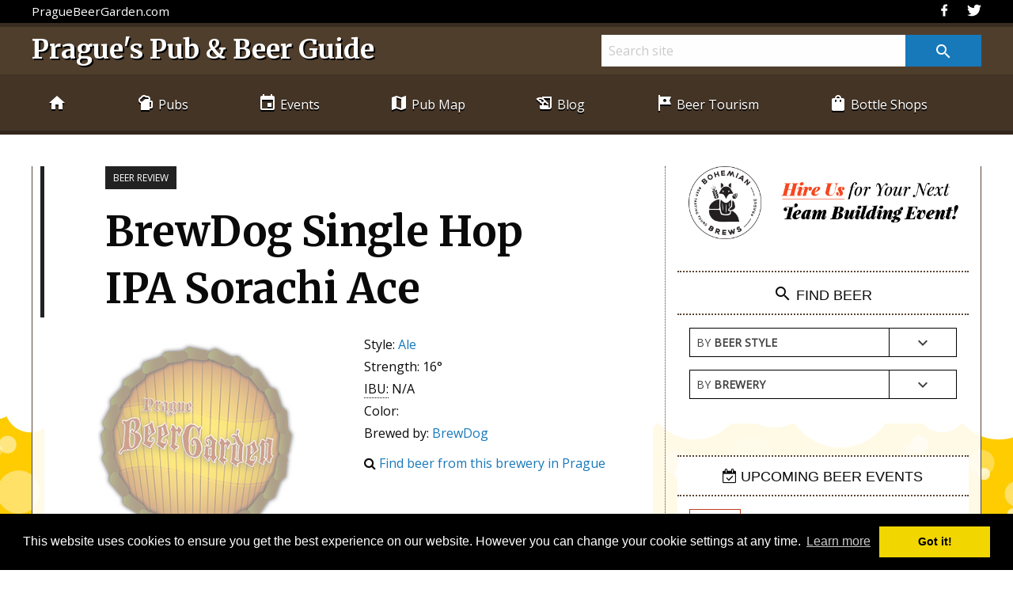

--- FILE ---
content_type: text/html; charset=UTF-8
request_url: https://www.praguebeergarden.com/beer/post/brewdog-single-hop-ipa-sorachi-ace
body_size: 9843
content:
<!-- SET PAGE LAYOUT FOR BEER -->
 


<!-- get meta data -->
<!doctype html>
<!-- paulirish.com/2008/conditional-stylesheets-vs-css-hacks-answer-neither/ -->
<!--[if IE 8]>    <html class="no-js ie8 oldie" lang="en"> <![endif]-->
<!--[if IE 9]>    <html class="no-js ie9 oldie" lang="en"> <![endif]-->
<html class="no-js" lang="en">
<head>
	<meta charset="utf-8">
	<!-- ga verification -->
	<meta name="verify-v1" content="PJdG8MBxacRGDW73LfISn90DI09Ug81H7lqueHOt++M=" />
	
	<!-- get meta data -->
	<!-- seo_lite -->
<title>BrewDog Single Hop IPA | Beer | Beer Guide of Prague</title>
<meta name='description' content='One of the four varieties of single hop IPAs brewed by the innovative Scottish brewery BrewDog, Sorachi Ace is an unusual beer. This beer combines the flavors' />
<link rel='canonical' href='https://www.praguebeergarden.com/beer/post/brewdog-single-hop-ipa-sorachi-ace'/>

<!-- og data -->
<meta property="og:title" content="BrewDog Single Hop IPA | Beer | Beer Guide of Prague"/>
<meta property="og:description" content="One of the four varieties of single hop IPAs brewed by the innovative Scottish brewery BrewDog, Sorachi Ace is an unusual beer. This beer combines the flavors"/>
<meta property="og:image" content="https://www.praguebeergarden.com/assets/img/bb-ogdata-logo-round-black.png"/>
<meta property="og:site_name" content="PragueBeerGarden.com - Prague's Pub &amp; Beer Guide" />
<meta property="og:url" content="https://www.praguebeergarden.com/beer/post/brewdog-single-hop-ipa-sorachi-ace"/>
<!--/ seo_lite -->
	
	<!-- display meta -->
	<meta name="viewport" content="width=device-width, initial-scale=1">
	<!-- links -->
	<link rel="stylesheet" href="https://www.praguebeergarden.com/assets/css/app.css"> 
	<link href="https://fonts.googleapis.com/icon?family=Material+Icons" rel="stylesheet" />

	<!-- Google Tag Manager -->
	<script>(function(w,d,s,l,i){w[l]=w[l]||[];w[l].push({'gtm.start':
	new Date().getTime(),event:'gtm.js'});var f=d.getElementsByTagName(s)[0],
	j=d.createElement(s),dl=l!='dataLayer'?'&l='+l:'';j.async=true;j.src=
	'https://www.googletagmanager.com/gtm.js?id='+i+dl;f.parentNode.insertBefore(j,f);
	})(window,document,'script','dataLayer','GTM-PT9BD5K');</script>
	<!-- End Google Tag Manager -->

	<!-- og data -->
	
		
			<meta property="og:url" content="https://www.praguebeergarden.com/beer/post/brewdog-single-hop-ipa-sorachi-ace" />
			<meta property="og:type" content="article" />
			<meta property="og:title" content="BrewDog Single Hop IPA Sorachi Ace" />
			<meta property="og:description" content="{pg_art_tagline}" />
			<meta property="og:site_name" content="Prague's Pub &amp; Beer Guide" />
			
		
	

	<!-- cookie message -->
	<link rel="stylesheet" type="text/css" href="//cdnjs.cloudflare.com/ajax/libs/cookieconsent2/3.0.3/cookieconsent.min.css" />
	<script src="//cdnjs.cloudflare.com/ajax/libs/cookieconsent2/3.0.3/cookieconsent.min.js"></script>
	<script>
		window.addEventListener("load", function(){
		window.cookieconsent.initialise({
		"palette": {
			"popup": {
			"background": "#000"
			},
			"button": {
			"background": "#f1d600"
			}
		},
		"content": {
			"href": "https://www.praguebeergarden.com/privacy-policy",
			"message": "This website uses cookies to ensure you get the best experience on our website. However you can change your cookie settings at any time.\n\n"
		}
		})});
	</script>

</head>



<body id="body_beer">	

		<!-- Google Tag Manager (noscript) -->
		<noscript><iframe src="https://www.googletagmanager.com/ns.html?id=GTM-PT9BD5K"
		height="0" width="0" style="display:none;visibility:hidden"></iframe></noscript>
		<!-- End Google Tag Manager (noscript) -->

	<div class="s-master">

		<!-- BANNER 
		<div class="u-colorNight">
			
		</div>-->
		
		<!-- header snippet -->
		

<header class="b-pageHeader" itemscope itemtype="https://schema.org/WebSite">
	<!-- extra nav -->
	<nav class="b-navExtraWrap">
		<!-- social media -->
		<ul class="b-navExtra row">
			<li class="b-navExtra__slogan">
				<h2 class="u-fontSizeKappa u-mZero" itemprop="publisher"><a href="https://www.praguebeergarden.com/" itemprop="url">PragueBeerGarden.com</a></h2>
			</li>
			<li class="b-socialList__item hide-phone">
				<a href="https://twitter.com/PrahaBeerGarden" target="_blank" title="Follow us on Twitter">
					<svg role="img" viewBox="0 0 24 24" width="18" height="18" xmlns="http://www.w3.org/2000/svg"><title>Twitter icon</title>
						<path d="M23.954 4.569c-.885.389-1.83.654-2.825.775 1.014-.611 1.794-1.574 2.163-2.723-.951.555-2.005.959-3.127 1.184-.896-.959-2.173-1.559-3.591-1.559-2.717 0-4.92 2.203-4.92 4.917 0 .39.045.765.127 1.124C7.691 8.094 4.066 6.13 1.64 3.161c-.427.722-.666 1.561-.666 2.475 0 1.71.87 3.213 2.188 4.096-.807-.026-1.566-.248-2.228-.616v.061c0 2.385 1.693 4.374 3.946 4.827-.413.111-.849.171-1.296.171-.314 0-.615-.03-.916-.086.631 1.953 2.445 3.377 4.604 3.417-1.68 1.319-3.809 2.105-6.102 2.105-.39 0-.779-.023-1.17-.067 2.189 1.394 4.768 2.209 7.557 2.209 9.054 0 13.999-7.496 13.999-13.986 0-.209 0-.42-.015-.63.961-.689 1.8-1.56 2.46-2.548l-.047-.02z"/>
					</svg>
				</a>
			</li>
			<li class="b-socialList__item hide-phone">
				<!-- facebook -->
				<a href="https://www.facebook.com/PragueBeerGarden/" target="_blank" title="Follow us on Facebook">
					<svg role="img" viewBox="0 0 24 24" width="18" height="18" xmlns="http://www.w3.org/2000/svg"><title>Facebook icon</title>
						<path d="M17.525,9H14V7c0-1.032,0.084-1.682,1.563-1.682h1.868v-3.18C16.522,2.044,15.608,1.998,14.693,2 C11.98,2,10,3.657,10,6.699V9H7v4l3-0.001V22h4v-9.003l3.066-0.001L17.525,9z"></path>
					</svg>
				</a>
			</li>
		</ul>
	</nav>

	<!-- logo & search -->
	<div class="u-wrap u-wrap_brand">
		<div class="row">
			<div class="u-flexFull">
				<h1 class="u-brand"><a href="https://www.praguebeergarden.com/" title="Prague Beer Garden, Prague's Pub &amp; Beer Guide" itemprop="headline">Prague's Pub &amp; Beer Guide</a></h1>
				<!-- site search form -->
				<form class="b-searchForm hide-tablet" method="post" action="https://www.praguebeergarden.com/"  >
<div class='hiddenFields'>
<input type="hidden" name="ACT" value="19" />
<input type="hidden" name="RES" value="30" />
<input type="hidden" name="meta" value="EcZrC6vVrT4JsAxXU/sOWOjNM4AJ5qZxiw19DSj7KoEWbKG0cEbva/B8ETkSo2JU0P0a1+kDlYn2uv+07ETbxsq4zTCrE3z03Cz1fQv+XPMZbWzj5HHAzpQMkjHSmA9b48DqUge/ik7ZiKToG8OpGNMWc4vA2E62hu+Y/RdA1MepR6e6GBjo1GfSAFxwPHCz2h9SDpDRj4wiNXKmYBAbwsimuwVHzeYNJ8qLoWyBFdQkJHSEb/iwuUXQCRAsA7BUwO72ljsLU7e0FSabil0alkbjc0THzKOyEbM+8J+/DhzS0osj7UXCF4NobIY0XZh1LiDXjvQPh8uZnBRo3MPWxNxD7xf/4UcnmccUQY9JVQkj2Ayr8IyroJzUS+bu/G2FYLYkV/htjmAC5XVM3YkElY7w19fGIN3gWTYwHEpBkDfvzwaZ+0ZbNb4SGTgtPTKlA6J7rASMe8/jCCrIFUlwa6CTxUVUPZIiuQ0CU7js9os=" />
<input type="hidden" name="site_id" value="1" />
<input type="hidden" name="csrf_token" value="e595e9a063a3211d46dfd810332529fbaa726fd6" />
</div>


					<input class="b-searchForm__field b-searchForm__field_top" type="search" id="keywords" name="keywords" placeholder="Search site" />
					<button class="b-searchForm__btn button info postfix" type="submit" id="search" value="Find"><span class="material-icons">search</span></button>				
				</form>
				<!-- site search form end -->
				</span>
			</div>
		</div>
	</div>

	<!-- main nav -->
	<div class="b-navBar">
		<div class="row">
			<ul class="b-mainNav">
				<li class="b-mainNavItem b-mainNavItem_menu">
					<span class="u-sectHome">
						<a class="b-mainNavItem__link b-mainNavItem__link_mob" href="https://www.praguebeergarden.com/"><span class="material-icons">home</span></a>
					</span>
					<a class="b-mainNavItem__link b-mainNavItem__link_mob js-getMenu" href="#"><span class="material-icons">menu</span></a>
				</li>
				<!-- PUBS -->
				<li class="b-mainNavItem u-sectPubs">
					<a class="b-mainNavItem__link" href="https://www.praguebeergarden.com/pubs"><span class="material-icons hide-laptop">sports_bar</span> Pubs</a>
					<div class="b-dropDownWrap">
						<ul class="b-dropDown">
							<li class="b-listItem b-listItem_drop"><a href="https://www.praguebeergarden.com/pubs" title="All Prague Pubs"><span class="material-icons">folder_open</span> All Pubs</a></li>
							<li class="b-listItem b-listItem_drop"><a href="https://www.praguebeergarden.com/pubs/category/top-pubs" title="Prague's Best Pubs"><span class="material-icons">label</span> Top Pubs</a></li>
							<li class="b-listItem b-listItem_drop"><a href="https://www.praguebeergarden.com/pubs/category/beer-gardens" title="Prague Beer Gardens"><span class="material-icons">label</span> Beer Gardens</a></li>
							<li class="b-listItem b-listItem_drop"><a href="https://www.praguebeergarden.com/pubs/category/microbreweries" title="Brew Pubs &amp; Microbreweries in Prague"><span class="material-icons">label</span> Microbreweries</a></li>
							<li class="b-listItem b-listItem_drop"><a href="https://www.praguebeergarden.com/pubs/category/rotating-taps" title="Multi-tap Pubs in Prague"><span class="material-icons">label</span> Multi-tap Pubs</a></li>
							<li class="b-listItem b-listItem_drop"><a href="https://www.praguebeergarden.com/pubs/category/patios-and-gardens" title="Outdoor Drinking in Prague"><span class="material-icons">label</span> Outdoor Drinking</a></li>
							<li class="b-listItem b-listItem_drop"><a href="https://www.praguebeergarden.com/pubs/category/tankovna" title="Pubs with Beer on Tank in Prague"><span class="material-icons">label</span> Tankovnas</a></li>							
							<li class="b-listItem b-listItem_drop"><a href="https://www.praguebeergarden.com/pubs/category/beer-halls" title="Beer Halls in Prague"><span class="material-icons">label</span> Beer Halls</a></li>
							<li class="b-listItem b-listItem_drop"><a href="https://www.praguebeergarden.com/pubs/category/restaurants-in-prague" title="Restaurants in Prague"><span class="material-icons">label</span> Restaurants</a></li>
							<li class="b-listItem b-listItem_drop"><a href="https://www.praguebeergarden.com/pubs/category/cafes-in-prague" title="Cafés in Prague"><span class="material-icons">label</span> Cafés</a></li>
							<li class="b-listItem b-listItem_drop"><a href="https://www.praguebeergarden.com/pubs/category/kid-friendly-restaurants-prague" title="Kid Friendly Restaurants in Prague"><span class="material-icons">label</span> Kid Friendly</a></li>
						</ul>
					</div>
				</li>
				<!-- EVENTS --> 
				<li class="b-mainNavItem u-sectEvents">
					<a class="b-mainNavItem__link" href="https://www.praguebeergarden.com/events/upcoming"><span class="material-icons hide-laptop">event</span> Events</a>
				</li>
				<!-- MAPS -->
				<li class="b-mainNavItem u-sectMaps">
					<a class="b-mainNavItem__link" href="https://www.praguebeergarden.com/pages/pub-map"><span class="material-icons hide-laptop">map</span> Pub Map</a>
					<div class="b-dropDownWrap">
						<ul class="b-dropDown">
							<li class="b-listItem b-listItem_drop"><a href="https://www.praguebeergarden.com/pages/pub-map" title="Prague Pub Map"><span class="material-icons">label</span> Pub Map</a></li>
							<li class="b-listItem b-listItem_drop"><a href="https://www.praguebeergarden.com/pages/prague-districts-map" title="Prague Neighborhood Map"><span class="material-icons">label</span> Neighborhood Map</a></li>
						</ul>
					</div>
				</li>
				<!-- NEWS -->
				<li class="b-mainNavItem u-sectBlog">
					<a class="b-mainNavItem__link" href="https://www.praguebeergarden.com/news"><span class="material-icons hide-laptop">history_edu</span> Blog</a>
				</li>
				<!-- BEER TOURISM -->
				<li class="b-mainNavItem u-sectBreweries">
					<a class="b-mainNavItem__link" href="https://www.praguebeergarden.com/czech-tours"><span class="material-icons hide-laptop">tour</span> Beer Tourism</a>
					<div class="b-dropDownWrap">
						<ul class="b-dropDown">
							<li class="b-listItem b-listItem_drop"><a href="https://www.praguebeergarden.com/czech-tours" title="Beer Tourism Articles"><span class="material-icons">folder_open</span> All Beer Tourism Articles</a></li>
							<li class="b-listItem b-listItem_drop"><a href="https://www.praguebeergarden.com/czech-tours/category/czech-breweries" title="Visit Czech Breweries "><span class="material-icons">label</span> Czech Breweries</a></li>
							<li class="b-listItem b-listItem_drop"><a href="https://bohemianbrews.cz" target="_blank" title="Beer Tasting Tours in Prague"><span class="material-icons">label</span> Beer Tasting &amp; Tours </a></li>
							<li class="b-listItem b-listItem_drop"><a href="https://www.praguebeergarden.com/czech-tours/category/beer-spa-czech" title="Visit a Czech Beer Spa"><span class="material-icons">label</span> Czech Beer Spa </a></li>
						</ul>
					</div>
				</li>
				<!-- SHOPS -->
				<li class="b-mainNavItem u-sectShops">
					<a class="b-mainNavItem__link" href="https://www.praguebeergarden.com/shops"><span class="material-icons hide-laptop">shopping_bag</span> Bottle Shops</a>
				</li>
				<!-- MOBILE SEARCH -->
				<li class="b-mainNavItem">
					<!-- site search form mobile -->
					<form class="b-searchForm b-searchForm_mobile      append field" method="post" action="https://www.praguebeergarden.com/"  >
<div class='hiddenFields'>
<input type="hidden" name="ACT" value="19" />
<input type="hidden" name="RES" value="" />
<input type="hidden" name="meta" value="vxD3TX7gx9XTUbSHO7KShMV36PAHMTwE1GFzPO+eATXVvhPk4TYKtePxCBFWjozR1V8FCSzhfIpz+QvAiQXY/iKr/2BXGQCLZeHsbdYrlPMJCWrQS8r5AVWbJA4rgp+JN/xWaQgWQz7b+HELuerI28okKxkn8TfwGj3aCzp8xCKV7SKTkqsJs2X/o49o4wUwBs6rvz9P2hOiWFRCpicaI5aBPegYZXIXUAqUhqVYcAk8G5iw5WHQ8j9wJj1jwRw55dvjT3xA3HNR9Des/rgm8Xsx55/xRX4C7nfgckbf7U4ZIM7FhUDwIFigtkhSBFK4r5oKzGDipy7BTkdJFRAalrTKkIDJDFURAzVpsdjKh2FIPO9E/atag34idqjDgOfaogTWEzUyHXEUxWUb8vOuL6GdefUlizNTA0tGy7kb0Y53NS6vF2U+H7uAT9vJ9vCn3jpVwe1UiuYfVzv6+PdOD9eQbAxjLPhnfFZ0yc/HVII=" />
<input type="hidden" name="site_id" value="1" />
<input type="hidden" name="csrf_token" value="e595e9a063a3211d46dfd810332529fbaa726fd6" />
</div>


					<input class="b-searchForm__field" type="search" id="keywords" name="keywords" placeholder="Search site" />
					<button class="b-searchForm__btn button info postfix" type="submit" id="search" value="Find"><span class="material-icons">search</span></button>			</form>
					<!-- site search form mobile end -->
				</li>
			</ul>
		</div>
	</div>
</header>					
		
					
		<!-- MAIN --> 
		<div class="s-content s-content_art row">
		        
				<!-- ARTICLE COL -->
				<section class="small-12 medium-8 columns">						
					
					<!-- get article variables -->
					
					
						<!-- article start -->
						<section class="b-articleWrap">
							
							<!-- article head -->
							<header class="b-artHead">

								<div class="u-mAutoCenterArt">

									
									
										<span class="b-artHead__sect">Beer Review</span>
									

									<!-- get global art vars -->
									

									<h6 class="u-fontSize6 u-colorBeta"></h6>																											

									<!-- title -->
									<h1 class="b-artHead__title">
										<span>BrewDog Single Hop IPA Sorachi Ace</span>
										<!-- tagline -->
										
									</h1>
									
									<!-- article details -->
									
									<!-- article details end -->

								</div>
								
							</header>

							<!-- img gallery -->
							
								<!-- ARTICLE IMAGE & INFO BOX -->

<section class="b-imgInfo">
	<div class="b-imgInfo__img b-mediaInfo">

		
				<!-- fallback img -->
				<img class="b-mediaWrap__img" src="https://www.praguebeergarden.com/images/design/pbg-logo_opaque.jpg" alt="PragueBeerGarden.com Logo" />
			
	</div>
	<div class="b-imgInfo__info">
		<ul class="b-infoList u-mZero">

			<li class="b-infoList__item">Style: 
				
					<a href="https://www.praguebeergarden.com/beer/category/ale">Ale</a>
				
			</li>
			
			
				<li class="b-infoList__item">Strength: 16&deg;</li>
				<li class="b-infoList__item"><abbr title="International Bittering Units">IBU:</abbr> N/A</li>			
				<li class="b-infoList__item">Color: </li>
			
			
			
				
					<li class="b-infoList__item u-mBottomHalf">Brewed by: <a href="https://www.praguebeergarden.com/beer/category/brewdog" title="Beers brewed by BrewDog">BrewDog</a></li>
					<li class="b-infoList__item"><span class="fa fa-search"></span> <a href="https://www.praguebeergarden.com/pubs/category/brewdog" title="Find this beer in Prague">Find beer from this brewery in Prague</a></li>
				
			

		</ul>
	</div>
</section>	
							
							<!--/ img gallery -->
							
							<!-- ingress -->
							<section class="b-artIngress u-mAutoCenterArt"> 
								
								<!-- art intro -->
								
								
							</section>

							<div class="u-mAutoCenterArt">
								<!-- get social buttons -->
								<!-- share buttons -->
<div class="u-mBottom">
	<div class="addthis_sharing_toolbox"></div>
	<img class="js-loadSocial" src="https://www.praguebeergarden.com/images/design/social-icons-async-loading.png" alt="social media icons" width="180" />
</div>
							</div>
							
							<!-- BANNER -->	
							
								<!-- standard banner -->
								


	
							
							
								
							<section class="b-artText u-mAutoCenterArt">
								
								<!-- art body standard -->
								
									<div>
			
				<p>One of the four varieties of single hop IPAs brewed by the innovative Scottish brewery BrewDog, Sorachi Ace is an unusual beer. This 16&deg;(7.5%) beer combines the flavors of roasted nuts, bubblegum, and nutmeg, along with the tanginess of plums, into a rich, smooth ale. It has a heavy, intoxicating aroma, and a thick texture. It’s immediately sweet on the tip of your tongue, but evens out with bitterness. Made with some potent Japanese hops and at 75 IBUs, this ale has a has a nice bite.</p>
			
		</div>
								

								<!-- article details -->
								
								<!-- article details end -->

								<!-- structured data -->
								<!-- structured data posts -->



    

								
								
								<!-- art body tourism --> 
								
								
							</section>
							
							<!-- get beer menu -->
							
							
							
							<!-- contact info + special details -->
							
								<section class="b-artInfo">
									<div class="b-artInfo__map" id="map"> <!-- @TODO: make map lazy load -->
										
<script type="text/javascript">
	function initialize() {
	  var myLatlng = new google.maps.LatLng(,);
	  var mapOptions = {
	    zoom: 15,
	    center: myLatlng,
	    mapTypeId: google.maps.MapTypeId.ROADMAP
	  }
	  var map = new google.maps.Map(document.getElementById("map"), mapOptions);
	  var marker = new google.maps.Marker({
	    	position: myLatlng,
        map: map,
				// get title for map pin
				
        		title:"BrewDog Single Hop IPA Sorachi Ace"
				
    });
	  
	}
	
	function loadScript() {
	  var script = document.createElement("script");
	  script.type = "text/javascript";
	  script.src = "https://maps.googleapis.com/maps/api/js?key=AIzaSyAI9lnNC3fK-XP6k4nDE8U7lYYO8EpKuts&sensor=false&callback=initialize";
	  document.body.appendChild(script);
	}
	
	window.onload = loadScript;
</script>

									</div>
									<div class="b-artInfo__det">
										<ul class="b-infoList u-mBottom">
											
											
													
														<li class="b-infoList__item">Brewery: <a href="https://www.praguebeergarden.com/beer/category/brewdog" title="More from the BrewDog Brewery">BrewDog</a></li>
													
													
														<li class="b-infoList__item">Location: <a href="https://www.praguebeergarden.com/beer/category/scottish-breweries" title="More beers from Scotland">Scotland</a></li>
													
												
											
											<br/>
											<li class="b-infoList__item"><strong>Contacts</strong></li>
											<li class="b-infoList__item">
												
												 
												
											
																						
											
												<li class="b-infoList__item"><span class="material-icons">public</span> <a href="http://www.brewdog.com/" target="_blank"> Website</a></li>
											
										</ul>
										
									</div>
								</section>
								
					
							
							<!-- comments -->
							<section class="b-comments">
							    <div id="disqus_thread"></div>
							</section>
	    
						</section>	
						
						
						<!-- article end -->
					
						
					
					<!-- related articles -->
					

<!-- TITLE -->


<!--/ TITLE -->	
	
	<!-- ARTICLES -->
	<div class="row columns">
		




	</div>
	<!--/ ARTICLES -->

</section>




	
	
	
	

					
				</section>
				<!--/ ARTICLE COL -->					
									
				
				<!-- RIGHT SIDE -->
		        <aside class="b-rightSide small-12 medium-4 columns">

	
		<!-- hire us -->
		<div class="u-tCenter u-mBottomDouble">
			<a href="https://bohemianbrews.cz/en/team-building-prague/tour/company-events-prague/?utm_source=pbg&amp;utm_content=v01&amp;utm_campaign=hire_us&amp;utm_medium=banner" target="_blank" title="Book Company Event &amp; Teambuilding in Prague">
				<img src="https://www.praguebeergarden.com/images/uploads/banners/bb-ad-hire-us-1811.png" width="400" />
			</a>
		</div>
		<!--/ hire us -->
	

	<!-- FIND MODULE (SIDE) -->
	
			

<!-- find pubs item list -->
<section class="b-itemListBox">
	<!-- item list head -->
	<header class="b-itemListHead">
		<h4 class="b-itemListHead__title"><span class="b-itemListHead__icon material-icons">search</span> Find Beer</h4>
	</header>
	<section class="b-findSelect b-findSelect_side">
		<div class="b-findSelect__item b-findSelect__item_side">
			<span class="b-findSelect__title">by <b>Beer Style</b></span>
			<span class="b-findSelect__down">
				<span class="u-aniPulse1 material-icons">expand_more</span>
			</span>
			<div class="b-dropDownWrap b-dropDownWrap_select">
				<ul class="b-dropDown">
					
				</ul>
			</div>
		</div>
		
			<div class="b-findSelect__item b-findSelect__item_side">
				<span class="b-findSelect__title">by <b>Brewery</b></span>
				<span class="b-findSelect__down">
					<span class="u-aniPulse2 material-icons">expand_more</span>
				</span>				
				<div class="b-dropDownWrap b-dropDownWrap_select">
					<ul class="b-dropDown">
						
					</ul>
				</div>
			</div>
		
		

	</section>
</section>
<!-- find pubs item list end -->
		

	<!-- BANNER (1) -->
	




	
		<!-- UPCOMING EVENTS -->
		


<!-- MODEL | SET UPCOMING EVENTS -->



<!-- VIEW | GET UPCOMING EVENTS -->
<section class="b-itemListBox">
	<!-- item list head -->
	<header class="b-itemListHead">
		<h4 class="b-itemListHead__title"><span class="b-itemListHead__icon fa fa-calendar-check-o"></span> Upcoming Beer Events</h4>
	</header>
	<ul class="b-itemList">
		

		<li class="b-itemListItem">
			<time class="b-itemListItem__date">Thu</time>
			<div class="b-itemListCont">
				<h5 class="b-itemListCont__head"><a href="https://bohemianbrews.cz/en/prague-beer-tasting/tour/thursday-craft-beer-tasting-lya-beer-cafe-prague/" target="_blank">Czech Craft Beer Tasting</a></h5>
				<small class="b-itemListCont__extra">in Prague</small>
			</div>
		</li>

		<li class="b-itemListItem">
			<time class="b-itemListItem__date">Fri</time>
			<div class="b-itemListCont">
				<h5 class="b-itemListCont__head"><a href="https://bohemianbrews.cz/en/prague-beer-tasting/tour/blind-craft-beer-tasting-prague/" target="_blank">Blind Craft Beer Tasting</a></h5>
				<small class="b-itemListCont__extra">in Prague</small>
			</div>
		</li>
	</ul>
	<a class="b-itemListBox__link" href="https://www.praguebeergarden.com/events/upcoming" title="Upcoming beer events for Czech Republic">More Beer Events <span class="fa fa-chevron-circle-right"></span></a>
</section>

	

	<!-- PUB MAP -->
	<a class="b-BgBox" href="https://www.praguebeergarden.com/pages/pub-map" title="Prague Pub Map">
		<h3 class="b-BgBox__head">Prague's Pub Map</h3>
	</a>

	<!-- BANNER (2) -->
	



	
</aside>


				<!--/ RIGHT SIDE -->
        				        	       	        	       
		</div>
		<!--/ MAIN --> 
        
        
      	<!-- LATEST NEWS --> 
	  	

<!-- SET LATEST ARTICLE VARIABLES -->
<section class="s-content row columns">
	<section class="b-titleDec u-flexBetween u-vCenter">
		<span class="b-titleDec__line"></span>
		<h3 class="b-titleDec__title"><span class="fa fa-rss"></span>&nbsp; Latest Reviews</h3>
		<span class="b-titleDec__line"></span>
	</section>
	
	<div class="row">
		







	</div>
	
	<div class="u-mBottom">
		<a class="button expanded hollow" href="https://www.praguebeergarden.com/archive">More recent articles &nbsp;<span class="fa fa-chevron-circle-right"></span></a>
	</div>
</section>

		
		<!-- FOOTER SNIPPET -->
		<!-- FOOTER -->
<footer class="b-pageFooter">
	
	<!-- LINKS -->
	<section class="s-content row columns">
		<section class="b-titleDec u-flexBetween u-vCenter">
			<span class="b-titleDec__line"></span>
			<h3 class="b-titleDec__title">Get the most out of your Prague visit</h3>
			<span class="b-titleDec__line"></span>
		</section>
		<section class="b-listWrap">
			<ul class="b-list">
				<li class="b-listItem b-listItem_spec"><a href="https://bohemianbrews.cz/en/pragues-neighborhoods-guide/"><span class="material-icons">star</span> Prague Neighborhoods Guide</a></li>
				<li class="b-listItem b-listItem_spec"><a href="https://www.praguebeergarden.com/pubs/category/top-pubs"><span class="material-icons">star</span> Our Favorite Pubs in Prague</a></li>
				<li class="b-listItem b-listItem_spec"><a href="https://www.praguebeergarden.com/pubs/category/microbreweries"><span class="material-icons">star</span> Prague's Microbreweries</a></li>
				<li class="b-listItem b-listItem_spec"><a href="https://www.praguebeergarden.com/pages/pub-map"><span class="material-icons">star</span> Prague Pub Map</a></li>
			</ul>
			<ul class="b-list">
				<li class="b-listItem b-listItem_spec"><a href="https://bohemianbrews.cz" target="_blank"><span class="material-icons">star</span> Top Rated Beer Tours in Prague</a></li>
				<li class="b-listItem b-listItem_spec"><a href="https://bohemianbrews.cz/en/prague-beer-tasting/" target="_blank"><span class="material-icons">star</span> Book a Craft Beer Tasting</a></li>
				<li class="b-listItem b-listItem_spec"><a href="https://www.praguebeergarden.com/events/upcoming"><span class="material-icons">star</span> Upcoming Beer Events</a></li>
				<li class="b-listItem b-listItem_spec"><a href="https://lyabeercafe.cz/coworking-space-prague" target="_blank" title="Coworking Space in Prague"><span class="material-icons">star</span> Coworking Café</a></li>
				<li class="b-listItem b-listItem_spec"><a href="https://lyabeercafe.cz" target="_blank" title="Lya Beer Café - Top Rated Craft Beer Bar in Prague"><span class="material-icons">star</span> Lya Beer Café</a></li>
			</ul>
			<ul class="b-list">
				<li class="b-listItem b-listItem_spec"><a href="https://www.praguebeergarden.com/czech-tours"><span class="material-icons">star</span> Czech Beer Travel - Places to Visit</a></li>
				<li class="b-listItem b-listItem_spec"><a href="https://bohemianbrews.cz/en/prague-beer-tours/tour/beer-spa-bath-prague-czech/" target="_blank"><span class="material-icons">star</span> Book a Beer Spa in Prague</a></li>
				<li class="b-listItem b-listItem_spec"><a href="https://www.praguebeergarden.com/czech-tours/category/czech-breweries"><span class="material-icons">star</span> Visit Czech Breweries</a></li>
				<li class="b-listItem b-listItem_spec"><a href="https://www.praguebeergarden.com/shops"><span class="material-icons">star</span> Beer Shops</a></li>
			</ul>
		</section> 
	</section>
	<!--/ LINKS -->
	
	<!-- FOOT -->
	<div class="b-navExtraWrap b-navExtraWrap_foot">
		<div class="u-tCenter">
			<a href="#" class="b-goTop" id="js-scrollTop">
				<span class="b-goTop__triangle"></span>
				<span>
					<span class="b-goTop__txt">Go to top</span>
				</span>
			</a>
		</div>
		<section class="row">
			<div class="u-tCenter">
				<small>&copy; 2009-2026 | <a class="u-colorDelta" href="https://www.praguebeergarden.com/" title="Prague's Pub &amp; Beer Guide - Prague Beer Garden">PragueBeerGarden.com</a></small><small> | <a class="u-colorDelta" href="https://www.praguebeergarden.com/contact">About us</a></small><small class="hide-phone"> <small>| <a class="u-colorDelta" href="https://www.praguebeergarden.com/privacy-policy">Privacy Policy</a></small>
				<br/>
				<small>Brought to you by <a href="https://bohemianbrews.cz" title="Bohemian Brews Beer Tasting Tours" target="_blank">Bohemian Brews</a></small> 
			</div>
		</section>
		
	</div>
	<!--/ FOOT -->
</footer>
<!--/ FOOTER -->

	
	</div>
	<!-- master end -->

<!-- PAGE FOOT SNIPPET -->
	<!-- load font awesome icons -->
	<link href="//maxcdn.bootstrapcdn.com/font-awesome/4.4.0/css/font-awesome.min.css" rel="stylesheet"> 
	
	<!-- Grab Google CDN's jQuery, fall back to local if offline -->
	<script src="//ajax.googleapis.com/ajax/libs/jquery/2.0.2/jquery.min.js"></script>
	
	<script src="https://www.praguebeergarden.com/js/modernizr-custom.js"></script>
	
	<!-- foundation -->
    <!-- <script src="https://www.praguebeergarden.com/bower_components/foundation/js/foundation.min.js"></script>-->
    <script src="https://www.praguebeergarden.com/js/app.js"></script>

	<!-- lazy load -->
	<script src="https://www.praguebeergarden.com/js/lazysizes.min.js"></script>	

	<script>
	
	// static nav bar
	$(document).scroll(function () {
		var s = $(document).scrollTop();
		if (s >=300) {
			$('.b-navBar').css({ 'position': 'fixed', 'top': '0' });
		} else {
			$('.b-navBar').css({ 'position': 'static', 'top': 'initial' });
		}
	});
	
	$(document).ready( function() {
		// toggle main nav on mob
		$(".js-getMenu").click(function(e) {
			$(".b-mainNavItem").not(".b-mainNavItem_menu").slideToggle("fast");
			e.stopImmediatePropagation();
		});
		
		// smooth scroll top
		$("#js-scrollTop").click(function () {
            $("html, body").animate({ scrollTop: 0 }, "fast");
            return false;
        });
        
        // smooth anchor scroll 
		$('.js-smooth-scroll').on('click', function(event){     
			event.preventDefault();
			$('html,body').animate({scrollTop:$(this.hash).offset().top}, 500);
		});
	});	
	
	// hide main nav on mob on click elsewhere
	$(document).click(function (e) {
		if ($(window).width() < 886) {
			if ($(".b-mainNavItem").not(".b-mainNavItem_menu").is(":visible") && !$(".b-mainNavItem .b-mainNavItem__link, .b-dropDown .b-listItem a, .b-searchForm_mobile .b-searchForm__field, .b-searchForm_mobile button").is(e.target)) {
				$(".b-mainNavItem").not(".b-mainNavItem_menu").slideToggle("fast");
			}
		}
	});
	
	// slide down slide up toggle http://jsfiddle.net/yeyene/HmwN8/2/
	$(document).ready(function(){
	    $('.toggle').on('click', function(){
	        $('.b-toggleCont').slideUp('2000');
	        $('.toggle').css('background', 'transparent');
	        if($('.b-catIntro__excerpt').is(':hidden')) {
		    	$('.b-catIntro__excerpt').show('1000');
		    }
	        
	        if($('section.'+$(this).attr('rel')).css('display')=='block') {
	            $('section.'+$(this).attr('rel')).slideUp('2000');
			}
	        else {
	            $('section.'+$(this).attr('rel')).slideDown('2000');
	     	    $(this).css('background', '#fff');
	     	    // if read more btn hide text
	     	    if ( $(this).attr('rel') == 'js-readMore' ) {
	            	$('.b-catIntro__excerpt').hide();
	            }
	        }
	    });
	});
	
	 // toggle find
    $(document).ready(function () {
        $('.b-findSelect__item', this).click(function () {
            $(this).find('.b-dropDownWrap_select').slideToggle('fast');
        });
    });

    // slide extra menu up on click elsewhere
    $(document).click(function (event) {
        if (!$(event.target).closest('.b-findSelect__item').length) {
            if ($('.b-dropDownWrap_select').is(":visible")) {
                $('.b-dropDownWrap_select').slideUp('fast');
            }
        }
    });
	</script>

	<!-- Hotjar Tracking Code for https://www.praguebeergarden.com -->
	<script>
		(function(h,o,t,j,a,r){
			h.hj=h.hj||function(){(h.hj.q=h.hj.q||[]).push(arguments)};
			h._hjSettings={hjid:2262639,hjsv:6};
			a=o.getElementsByTagName('head')[0];
			r=o.createElement('script');r.async=1;
			r.src=t+h._hjSettings.hjid+j+h._hjSettings.hjsv;
			a.appendChild(r);
		})(window,document,'https://static.hotjar.com/c/hotjar-','.js?sv=');
	</script>

</body>
</html>


<!-- TEMPLATE SPECIFIC JS -->
<!-- template specific js -->

<script>
// ARTICLE GALLERY
$('head').append('<link rel="stylesheet" type="text/css" href="https://www.praguebeergarden.com/assets/css/lightGallery.css" />');
$.getScript("https://www.praguebeergarden.com/js/lightGallery.min.js");
// load article gallery on click
$(document).ready(function() {
	$('.js-galleryDynamic').click(function(e){
		// initialize gallery
		$(this).lightGallery({
			dynamic:true,
			auto: true,
			pause: 3000,
			preload: 1,
			dynamicEl:[
                
			]
		});	
		return false;
	});
});	


//  initialize addThis script 	
function initAddThis() {
	addthis.init()
}
$('.js-loadSocial').hover( function() {
	// create addthis script tag on hover
	var scriptTag = document.createElement('script'); 
	scriptTag.src = "//s7.addthis.com/js/300/addthis_widget.js#pubid=ra-54e0d0de20188689&async=1"; // set the src attribute
	scriptTag.type = 'text/javascript'; // if you have an HTML5 website you may want to comment this line out
	scriptTag.async = true; // the HTML5 async attribute
	var headTag = document.getElementsByTagName('head')[0];
	headTag.appendChild(scriptTag);
		
	// hide static addthis img
	$('.js-loadSocial').hide();

});

</script>




<!-- EMBED MODELS -->



<!-- 980x150, 980x120, 728x90, 320x320 -->

<!-- SET BANNERS -->

	
	
	
	

	

	
			

	
	
	
	

	

	
			




<!-- @NOTE: news section's find variables are in the templates -->

<!-- SET CATEGORY LIST VARIABLES | LOCATION -->


<!-- SET CATEGORY LIST VARIABLES | BREWERY  -->


<!-- SET CATEGORY LIST VARIABLES | METRO STATION  -->



<!-- SET SECTION SPECIFIC VARIABLES  -->



	
	
	<!-- SET TEMPLATE SPECIFIC META DATA PARAMETERS -->
	
	

	
	<!-- EMBED EXP DEPENDANT MODELS -->
	<!-- common entry vars -->
	
	<!-- common gallery vars -->
	
	
	
	<!-- SET BREADCRUMB VARIABLES  -->
	


	<!-- SET ARTICLE VARIABLES -->
	
	
	<!-- SET BEER STYLE DETAILS -->
	
	
	<!-- SET BEER ARTICLE SPECIFIC VARS -->
	
	




<!-- INJECT SIDEBAR -->


<!-- INJECT BREADCRUMBS -->


<!-- INJECT RATING -->


<!-- INJECT SOCIAL BUTTONS -->


<!-- INJECT MAP -->

